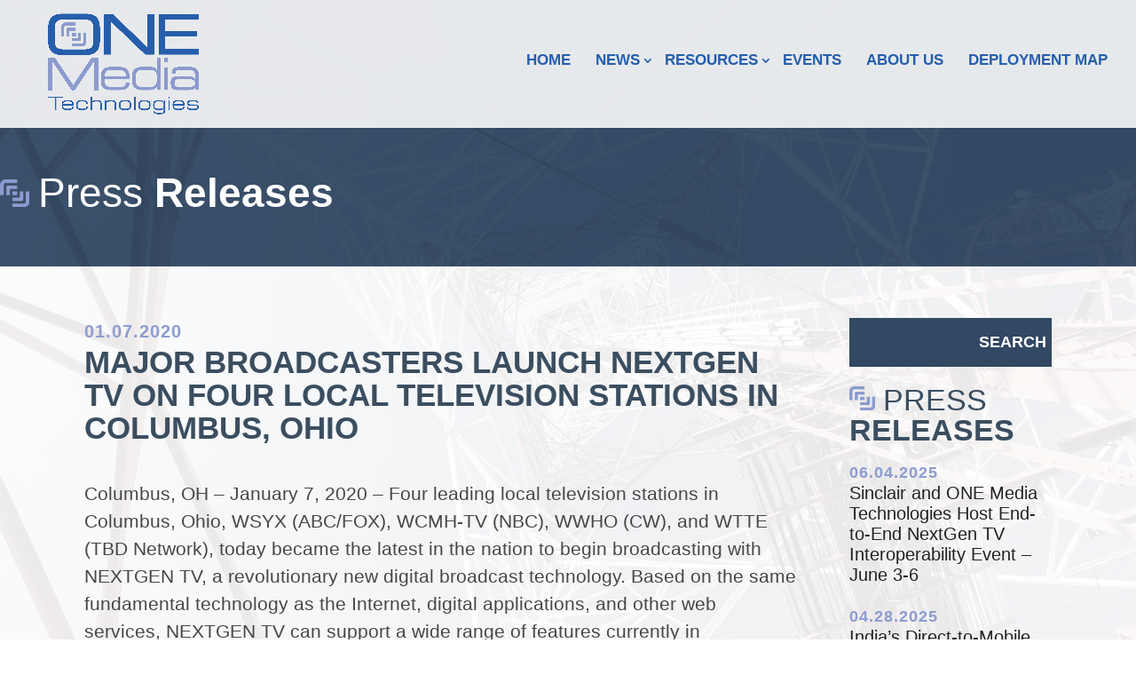

--- FILE ---
content_type: text/css
request_url: https://onemediallc.com/wp-content/themes/divi-child/style.css?ver=6.8.3
body_size: 2890
content:
/*
 Theme Name:   Divi Child
 Description:  Divi.v2.4 Child Theme 
 Author:       Joseph Hritz
 Author URI:   http://sinclairdigital.com
 Template:     Divi
 Version:      1.0.0
 Text Domain:  divi-child
*/


.et_pb_fullwidth_header .et_pb_fullwidth_header_container.center .header-content {
    margin-top: -100px !important;
}
.mc4wp-alert {
	font-style: italic;
    margin-top: 17px;
    font-weight: 600;
}
.home video {
	width: 100% !important;
	height: auto !important;
}
#et-top-navigation nav > ul > .current_page_item > a:after  {
	content: '';
    display: block;
    width: 100%;
    height: 2px;
    background: #8c9bce;
	margin-top: 6px;
}
#et-top-navigation nav > ul > li > a:after {
	content: '';
    display: block;
    width: 0;
    height: 2px;
    background: rgba(142, 156, 207, 0.8);
    transition: width .3s;
	margin-top: 6px;
}
#et-top-navigation nav > ul > li > a:hover::after {
    width: 100%;
}
#et-top-navigation nav > ul > li > a:hover {
	color:  #265eab;
}
#main-footer .container {
	width: 100%;
	max-width: none;
}
#footer-info a {
	color: rgba(255, 255, 255, 0.75);
}
#footer-info, .footer-blurb {
    font-size: 14px;
    color: rgba(255, 255, 255, 0.75);
    font-weight: 600;
    text-transform: uppercase;
    line-height: 18px;
    display: inline-block;
    width: 49%;
	padding-bottom: 0px;
	letter-spacing: 1px;
	text-align: left;
}
.footer-blurb {
	text-align: right;
	float: right;
}
#footer-bottom {
    padding: 20px 40px;
}
.om-page-inner-height {
    min-height: calc(100vh - 312px) !important;
}
.onemedia-blurb-contain-careers .et_pb_module_header {
	font-weight: 700;
}
.onemedia-blurb-contain-careers .et_pb_blurb {
	margin-bottom: 75px !important;
}
.onemedia-blurb-contain .et_pb_blurb_content, .onemedia-blurb-contain-careers .et_pb_blurb_content {
	max-width: none;
}
.onemedia-blurb-contain .et_pb_blurb {
    margin-bottom: 15px !important;
}
.onemedia-blurb-contain .et_pb_blurb .et_pb_module_header {
	display: inline-block;
    width: 220px;
    color: #8e9ccf;
    font-weight: 600;
    letter-spacing: 1px;
    font-size: 28px;
}
.onemedia-blurb-contain .et_pb_blurb .et_pb_blurb_description {
	font-size: 28px;
	display: inline-block;
	width: calc(100% - 225px);
    vertical-align: top;
}
.onemedia-blurb-contain .et_pb_blurb .et_pb_blurb_description a {
	color: #222222;
	font-weight: 300;
	text-decoration: none;
	display: inline-block;
}
.onemedia-blurb-contain .et_pb_blurb .et_pb_blurb_description a:after {
	content: '';
    display: block;
    width: 0;
    height: 2px;
    background: #8c9bce;
    transition: width .3s;
	margin-top: 4px;
}
.onemedia-blurb-contain .et_pb_blurb .et_pb_blurb_description a:hover::after {
    width: 100%;
}
.onemedia-blurb-about .et_pb_blurb_position_left .et_pb_main_blurb_image {
	width: 105px;
}
.om-border-one, .om-border-three {
	width: 44%;
	display: inline-block;
	background-color: #fff;
	height: 2px;
	margin-bottom: 3%;
    vertical-align: middle;
}
.om-border-two {
	width: 10%;
	display: inline-block;
	text-align: center;
}
.om-border {
	text-align: center;
	margin: 17px 4px;
}
/* .om-border:before {
    border-top: 2px solid #ffffff;
    content: "";
    margin-left: -48%;
    position: absolute;
    top: 50%;
    width: 47%;
    z-index: -1;
}
.om-border:after {
    border-top: 2px solid #ffffff;
	content: "";
    margin-left: 1%;
    position: absolute;
    top: 50%;
    width: 47%;
    z-index: -1;
} */
.om-header-img {
    height: 31px;
    vertical-align: baseline;
    padding-right: 10px;
}
.om-border img {
    padding-right: 0px;
    padding-left: 0px;
    height: 35px;
    margin: 0px 0px;
}
.om-home-news-title {
	color: #ffffff;
	text-transform: uppercase;
	font-weight: 300;
	font-size: 34px;
	padding-top: 20px;
}
.om-home-news-title img {
	height: 27px;
    vertical-align: baseline;
}
#mc4wp-form-1 {
	color: #ffffff;
	background-color: rgba(15,21,30,0.52);
	padding: 30px;
}
#mc4wp-form-1 h3 {
	color: #ffffff;
	text-transform: uppercase;
	font-weight: 300;
	font-size: 40px;
}
#mc4wp-form-1 .fa {
	color: #8c9bce;
}
.om-mc-form-btn, .more-link {
	border: none;
    border-bottom: 2px solid #8c9bcf;
    background: none;
    text-transform: uppercase;
    color: #fff;
    display: inline-block !important;
    text-align: right;
    font-size: 21px;
    font-weight: 600;
    letter-spacing: 3px;
    padding-bottom: 4px;
	padding-right: 0px;
	padding-left: 16px;
    width: 220px;
	transition: all 0.5s linear;
}
.om-mc-form-btn:hover, .more-link:hover {
	cursor: pointer;
	border-bottom: 2px solid #ffffff;
}
.more-link {
	float: right;
}
.om-mc-form-btn:before, .more-link:before {
	content: "»";
	color: inherit;
	padding-right: 4px;
}
.om-mc-form-field {
	color: #222222 !important;
    width: 100%;
    font-size: 23px;
    padding: 15px !important;
    border: none !important;
    margin-bottom: 18px;
}
.om-home-blog {
	padding: 0px 30px 12px 30px;
}
.om-home-blog .post-content p {
	display: none;
}
.om-home-blog .et_pb_post {
    margin-bottom: 0px;
}
.om-home-blog .entry-title {
	font-size: 28px;
	line-height: 30px;
	padding-bottom: 15px;
    padding-top: 0px;
	order: 2;
}
.om-home-blog .published {
	font-size: 18px;
	color: #8c9bcf;
	text-transform: uppercase;
	letter-spacing: 3px;
	font-weight: 600;
}
.om-home-blog article {
	display: flex; 
	flex-direction: column;
}
.om-home-blog .post-meta {
	order: 1;
	margin-bottom: 0px;
}
.om-home-blog .post-content {
	order: 3;
}
.onemedia-blurb-contain-careers .more-link {
	color: #222;
    width: 290px;
}
.onemedia-about-row .et_pb_member_position {
    text-transform: uppercase;
    color: #8e9ccf;
    font-weight: 600;
    letter-spacing: 1px;
    font-size: 18px;
    line-height: 20px;
    width: 282px;
    padding-bottom: 15px;
}
.onemedia-about-row .et_pb_team_member_image {
    max-width: 115px;
    margin-right: 45px;
}
.onemedia-about-row .et_pb_module_header {
	font-weight: 700;
    font-size: 35px;
    padding-bottom: 5px;
	padding-top: 40px;
}
.onemedia-about-row .et_pb_team_member_description a {
	text-transform: uppercase;
	color: #3b4e60;
    font-weight: 600;
    letter-spacing: 1px;
    border-bottom: 2px solid #8e9ccf;
    padding-bottom: 3px;
	font-size: 17px;
}

.onemedia-about-row .et_pb_team_member_description a:before {
    content: "\f0e0";
	font: normal normal normal 18px/1 FontAwesome;
    color: #8e9ccf;
    padding-right: 5px;
}
.onemedia-news-contain-blog .pagination a {
	border: none;
	text-decoration: none;
    border-bottom: 2px solid #8c9bcf;
    background: none;
    text-transform: uppercase;
    color: #666666;
    display: inline-block !important;
    text-align: right;
    font-size: 21px;
    font-weight: 600;
    letter-spacing: 3px;
    padding-bottom: 4px;
    padding-right: 0px;
    padding-left: 14px;
    width: 220px;
    transition: all 0.5s linear;
}
.onemedia-news-contain-blog .pagination a:hover {
    cursor: pointer;
    border-bottom: 2px solid #ffffff;
}
.onemedia-news-contain-blog .published {
    width: 220px;
    color: #8e9ccf;
    font-weight: 600;
    letter-spacing: 1px;
    font-size: 28px;
	display: inline-block;
}
.onemedia-news-contain-blog .post-meta {
	float: left;
}
.onemedia-news-contain-blog .post-content p {
	display: none;
}
.onemedia-news-contain-blog .entry-title {
	display: inline-block;
	line-height: 28px;
	width: calc(100% - 220px);
}
.onemedia-news-contain-blog .entry-title a {
	color: #222222;
    font-weight: 300;
    text-decoration: none;
	font-size: 28px;
	display: inline-block;
}
.onemedia-news-contain-blog .entry-title a:after {
    content: '';
    display: block;
    width: 0;
    height: 2px;
    background: #8c9bce;
    transition: width .3s;
    margin-top: 4px;
}
.onemedia-news-contain-blog .entry-title a:hover::after {
	width: 100%;
}
.onemedia-news-contain-blog .et_pb_post {
	margin-bottom: 8px;
}
.single-post #main-content .container {
	max-width: none;
	background-color: rgba(255,255,255,0.9)!important;
    width: 100%;
    padding: 50px 155px;
}
.om-blog-single-header {
	padding-top: 80px !important; 
	background-color: rgba(50,72,99,0.95)!important; 
	padding-bottom: 0px !important;
}
.om-blog-single-header h1 {
	font-weight: 300;
}
.om-blog-single-header .om-page-header {
	padding: 50px !important;
}
.single-post #main-content {
    background-color: transparent;
}
.single-post .entry-title, .search-results .entry-title {
	font-size: 35px;
	line-height: 37px;
	font-weight: 700;
	color: #3b4e60;
}
.single-post .post-meta .published {
	color: #8e9ccf;
    font-weight: 600;
    font-size: 20px;
    letter-spacing: 1px;
    text-transform: uppercase;
}
.single-post .post-meta {
	display: none;
}
#main-content .container:before {
    display: none;
}
.widget_search input#s {
    height: 55px!important;
    padding: 20px;
    border: none;
    font-size: 18px;
    background-color: #324863;
    color: #fff;
    font-weight: 500;
	border-radius: 0px;
}
.widget_search input#searchsubmit {
    height: 55px!important;
    padding: 15px 0px;
    border: none;
    font-size: 18px;
    background-color: #324863;
    color: #fff;
    font-weight: 700;
    text-transform: uppercase;
	margin-right: 6px;
	transition: all 0.5s linear;
	border-radius: 0px;
}
.widget_search input#searchsubmit:hover {
	color: #8e9ccf;
}
#search-2 {
	margin-bottom: 0px !important;
}
#recent-posts-2 .widgettitle {
	display: none;
}
#recent-posts-2 .post-date {
	color: #8e9ccf;
    font-weight: 600;
    font-size: 18px;
    letter-spacing: 1px;
    text-transform: uppercase;
	display: block;
}
#recent-posts-2 ul li {
	font-size: 20px;
    line-height: 23px;
    margin-bottom: 18px;
	display: flex; 
	flex-direction: column;
}
#recent-posts-2 ul li .post-date {
	order: 1;
}
#recent-posts-2 ul li a {
	order: 2;
	color: #222222;
	display: inline-block;
    width: fit-content;
}
#recent-posts-2 ul li a:after {
    content: '';
    display: block;
    width: 0;
    height: 2px;
    background: #8c9bce;
    transition: width .3s;
    margin-top: 4px;
}
#recent-posts-2 ul li a:hover::after {
	width: 100%;
}
#custom_html-3 {
	margin-bottom: 10px !important;
}
.single-post .entry-content a {
	display: inline-block;
}
.om-home-blog .entry-title a {
	display: inline-block;
}
.single-post .entry-content a:after, .om-home-blog .entry-title a:after {
    content: '';
    display: block;
    width: 0;
    height: 2px;
    background: #8c9bce;
    transition: width .3s;
    margin-top: 4px;
}
.om-home-blog .entry-title a:after {
	margin-top: 8px;
}
.single-post .entry-content a:hover::after, .om-home-blog .entry-title a:hover::after {
	width: 100%;
}
.single-post .thedate, .search-results #main-content .thedate  {
	color: #8e9ccf;
    font-weight: 600;
    font-size: 20px;
    letter-spacing: 1px;
    text-transform: uppercase;
}
.et_right_sidebar #sidebar {
    padding-left: 0px !important;
}
.search-results #main-content {
    background-color: transparent;
}
.search-results #main-content .container {
    max-width: none;
    background-color: rgba(255,255,255,0.9)!important;
    width: 100%;
    padding: 50px 155px;
}
.search-results #main-content .published {
	display: none;
}
.search-results .entry-title a {
	display: inline-block;
}
.search-results .entry-title a:after {
    content: '';
    display: block;
    width: 0;
    height: 2px;
    background: #8c9bce;
    transition: width .3s;
    margin-top: 4px;
}
.search-results .entry-title a:hover::after {
	width: 100%;
}
.search-results .post-meta {
	display: none;
}
.om-home-news-title .fa {
	color: #8c9bce;
	font-size: 32px;
}
.om-home-qr-img {
	width: 29%;
	padding-right: 15px;
	display: inline-block;
	vertical-align: top;
}
.om-home-qr-img img {
	width: 100%;
}
.om-home-qr-txt {
	display: inline-block;
	width: 70%;
}
.om-home-qr-txt .more-link {
	width: 337px;
}
.om-home-qr-txt p, .om-home-qr-txt li {
	font-size: 19px;
	line-height: 25px;
}
@media only screen and (min-width: 1500px) {
	.om-home-intro-txt p {
    	font-size: 24px;
    	line-height: 33px;
	}
}
@media only screen and (min-width: 2000px) {
	.om-home-intro-txt p {
  		font-size: 29px;
    	line-height: 40px;
	}
}
@media only screen and (max-width: 1440px) {
	.om-page-inner-height {
		min-height: calc(100vh - 312px) !important;
	}
}
@media only screen and (min-width: 981px) and (max-width: 1300px) {
	.single-post #main-content .container, .search-results #main-content .container  {
		padding: 50px 95px;
	}
	.om-home-qr-img {
		width: 100%;
		padding-right: 0px;
		text-align: center;
	}
	.om-home-qr-img img {
		width: 65%;
		max-width: 200px;
	}
	.om-home-qr-txt {
		display: inline-block;
		width: 100%;
	}
}
@media only screen and (min-width: 981px) and (max-width: 1100px) {
	.om-border-one, .om-border-three {
    	width: 42%;
	}
}
@media only screen and (max-width: 980px) {
	#main-header .container {
		width: 100%;
	}	
	#logo {
	padding-left: 20px;
	max-height: 42%;
	}
	#footer-info, .footer-blurb { 
		display: block;
		width: 100%;
		text-align: center;
	}
	#footer-info {
		padding-bottom: 12px;
	}
	.mobile_menu_bar:before {
		font-size: 40px;
	}
	.et_header_style_left .mobile_menu_bar {
		padding-bottom: 0px;
	}
	.et_header_style_left #et-top-navigation {
		padding-top: 0px;
		padding: 11px 8px;
	}
	.et_mobile_menu {
		margin-top: 11px;
		text-transform: uppercase;
		background-color: #255fac !important;
		padding-top: 20px;
    	padding-bottom: 20px;
	}
	.et_mobile_menu li a {
		font-size: 20px;
		color: #ffffff !important;
		padding: 15px 0px !important;
	}
	.om-blog-single-header .om-page-header {
		padding-top: 30px!important;
		padding-right: 0px!important;
		padding-bottom: 30px!important;
		padding-left: 0px!important;
	}
	.om-blog-single-header {
		padding-top: 61px !important;
	}
	.single-post #main-content .container, .search-results #main-content .container  {
		padding: 50px 105px;
	}
	.onemedia-news-contain-blog article {
		display: flex; 
		flex-direction: column;
	}
	.onemedia-news-contain-blog article .post-meta {
		order: 1;
	}
	.onemedia-news-contain-blog article .entry-title {
		order: 2;
	}
	.onemedia-news-contain-blog .et_pb_post {
		margin-bottom: 15px;
	}
	.onemedia-blurb-contain .et_pb_blurb .et_pb_blurb_description {
		width: 100%;
	}
}
@media only screen and (max-width: 767px) {
	.onemedia-blurb-contain .et_pb_blurb .et_pb_module_header {
		display: block;
		width: 220px;
		font-size: 22px;
		line-height: 22px;
		padding-bottom: 0px;
	}
	.onemedia-blurb-contain .et_pb_blurb .et_pb_blurb_description p {
		font-size: 22px !important;
		line-height: 26px !important;
		display: inline-block;
	}
	.om-page-header h1 {
		font-size: 35px;
	}
	.om-header-img {
    	height: 24px;
	}
	.onemedia-about-row .et_pb_team_member_image {
		margin: 0px auto;
	}
	.onemedia-about-row .et_pb_member_position {
		width: 100%;
		text-align: center;
	}
	.onemedia-about-row .et_pb_module_header {
		text-align: center;
		padding-top: 10px;
	}
	.onemedia-news-contain-blog .published {
		display: block;
		width: 220px;
		font-size: 22px;
		line-height: 22px;
		padding-bottom: 0px;
	}
	.onemedia-news-contain-blog .entry-title a {
	    font-size: 22px;
    	line-height: 26px;
	}
	.onemedia-news-contain-blog .post-meta {
		float: left;
		display: block;
		width: 100%;
	}
	.onemedia-news-contain-blog .entry-title {
		width: 100%;
	}
	.om-blog-single-header .om-page-header {
		padding-top: 20px!important;
		padding-right: 0px!important;
		padding-bottom: 20px!important;
		padding-left: 0px!important;
	}
	.single-post #main-content .container, .search-results #main-content .container  {
		padding: 30px 30px;
	}
	.single-post .entry-title {
		font-size: 30px;
		line-height: 32px;
	}
	.et_pb_post .post-meta {
		margin-bottom: 2px;
	}
}
@media only screen and (max-width: 640px) {
	.onemedia-blurb-about .et_pb_blurb_position_left .et_pb_main_blurb_image {
		display: block !important;
   		margin: 0px auto !important;
	}	
	.om-home-blog .entry-title {
		font-size: 24px;
		line-height: 28px;
		padding-bottom: 20px;
	}
	#mc4wp-form-1 h3, .om-home-news-title {
		font-size: 34px;
	}
	#footer-bottom {
		padding: 20px 20px;
	}
	.om-home-header-txt-break {
		display: block;
	}
	.om-border img {
		height: 30px;
	}
	.om-home-qr-img {
		width: 100%;
		padding-right: 0px;
		text-align: center;
	}
	.om-home-qr-img img {
		width: 65%;
		max-width: 200px;
	}
	.om-home-qr-txt {
		display: inline-block;
		width: 100%;
	}
	.onemedia-news-contain-blog .pagination .alignright, .onemedia-news-contain-blog .pagination .alignleft {
		float: none;
		display: block;
		text-align: center;
		margin-bottom: 15px;
	}
}
@media only screen and (max-width: 500px) {
	.om-page-header h1 {
		font-size: 28px;
	}
	.om-header-img {
    	height: 19px;
	}
	.onemedia-blurb-contain-careers .et_pb_main_blurb_image {
		display: none;
	}
	.onemedia-blurb-contain-careers .et_pb_blurb_container {
		padding-left: 0px;
		display: block;
	}
	.onemedia-blurb-contain-careers .et_pb_blurb {
		margin-bottom: 100px !important;
	}
	.onemedia-about-row .et_pb_team_member_description a {
		font-size: 15px;
	}
	.onemedia-about-row .et_pb_team_member_description a:before {
		font: normal normal normal 16px/1 FontAwesome;
	}
	.single-post .entry-title, .search-results .entry-title {
		font-size: 28px;
		line-height: 30px;
	}
	p, li {
		font-size: 19px !important;
    	line-height: 27px !important;
	}
	.om-border img {
		height: 25px;
	}
	.om-border-one, .om-border-three {
    	width: 42%;
	}
	#mc4wp-form-1 h3, .om-home-news-title {
		font-size: 30px;
	}
	.om-home-qr-txt .more-link {
		width: 220px;
	}
}

.footer-blurb {
	display: none;
}

#teconsent a{
		color: #ffffff !important;
		font-size: 12px !important;
	}


--- FILE ---
content_type: application/javascript; charset=UTF-8
request_url: https://onemediallc.com/cdn-cgi/challenge-platform/scripts/jsd/main.js
body_size: 4491
content:
window._cf_chl_opt={VnHPF6:'b'};~function(w0,c,y,g,I,D,V,H){w0=m,function(a,B,wg,h,s,O){for(wg={a:300,B:229,s:327,O:318,W:241,n:245,v:281,K:244,z:330,N:322},h=m,s=a();!![];)try{if(O=-parseInt(h(wg.a))/1*(-parseInt(h(wg.B))/2)+-parseInt(h(wg.s))/3*(-parseInt(h(wg.O))/4)+parseInt(h(wg.W))/5+-parseInt(h(wg.n))/6*(parseInt(h(wg.v))/7)+-parseInt(h(wg.K))/8+-parseInt(h(wg.z))/9+-parseInt(h(wg.N))/10,B===O)break;else s.push(s.shift())}catch(W){s.push(s.shift())}}(d,325248),c=this||self,y=c[w0(314)],g={},g[w0(237)]='o',g[w0(246)]='s',g[w0(329)]='u',g[w0(236)]='z',g[w0(290)]='n',g[w0(310)]='I',g[w0(259)]='b',I=g,c[w0(235)]=function(B,s,O,W,wv,wn,wW,wm,z,N,F,Y,j,E){if(wv={a:284,B:272,s:291,O:284,W:272,n:332,v:280,K:268,z:332,N:280,b:287,F:260,Y:221,j:323,E:264},wn={a:252,B:221,s:313},wW={a:255,B:248,s:256,O:265},wm=w0,null===s||s===void 0)return W;for(z=l(s),B[wm(wv.a)][wm(wv.B)]&&(z=z[wm(wv.s)](B[wm(wv.O)][wm(wv.W)](s))),z=B[wm(wv.n)][wm(wv.v)]&&B[wm(wv.K)]?B[wm(wv.z)][wm(wv.N)](new B[(wm(wv.K))](z)):function(G,wa,R){for(wa=wm,G[wa(wn.a)](),R=0;R<G[wa(wn.B)];G[R+1]===G[R]?G[wa(wn.s)](R+1,1):R+=1);return G}(z),N='nAsAaAb'.split('A'),N=N[wm(wv.b)][wm(wv.F)](N),F=0;F<z[wm(wv.Y)];Y=z[F],j=A(B,s,Y),N(j)?(E='s'===j&&!B[wm(wv.j)](s[Y]),wm(wv.E)===O+Y?K(O+Y,j):E||K(O+Y,s[Y])):K(O+Y,j),F++);return W;function K(G,R,wd){wd=m,Object[wd(wW.a)][wd(wW.B)][wd(wW.s)](W,R)||(W[R]=[]),W[R][wd(wW.O)](G)}},D=w0(326)[w0(307)](';'),V=D[w0(287)][w0(260)](D),c[w0(309)]=function(B,s,wz,wB,O,W,n,v){for(wz={a:325,B:221,s:221,O:220,W:265,n:306},wB=w0,O=Object[wB(wz.a)](s),W=0;W<O[wB(wz.B)];W++)if(n=O[W],n==='f'&&(n='N'),B[n]){for(v=0;v<s[O[W]][wB(wz.s)];-1===B[n][wB(wz.O)](s[O[W]][v])&&(V(s[O[W]][v])||B[n][wB(wz.W)]('o.'+s[O[W]][v])),v++);}else B[n]=s[O[W]][wB(wz.n)](function(K){return'o.'+K})},H=function(wR,wG,wE,wj,wY,wp,B,s,O){return wR={a:283,B:223},wG={a:258,B:258,s:258,O:265,W:258,n:258,v:254,K:258,z:319,N:319,b:258},wE={a:221},wj={a:240},wY={a:221,B:319,s:255,O:248,W:256,n:255,v:248,K:256,z:256,N:240,b:265,F:240,Y:265,j:240,E:258,G:248,R:240,Q:265,T:240,e:265,C:265,L:254},wp=w0,B=String[wp(wR.a)],s={'h':function(W,wb){return wb={a:286,B:319},W==null?'':s.g(W,6,function(n,wu){return wu=m,wu(wb.a)[wu(wb.B)](n)})},'g':function(W,K,z,wk,N,F,Y,j,E,G,R,Q,T,C,L,J,U,P){if(wk=wp,W==null)return'';for(F={},Y={},j='',E=2,G=3,R=2,Q=[],T=0,C=0,L=0;L<W[wk(wY.a)];L+=1)if(J=W[wk(wY.B)](L),Object[wk(wY.s)][wk(wY.O)][wk(wY.W)](F,J)||(F[J]=G++,Y[J]=!0),U=j+J,Object[wk(wY.n)][wk(wY.v)][wk(wY.K)](F,U))j=U;else{if(Object[wk(wY.s)][wk(wY.v)][wk(wY.z)](Y,j)){if(256>j[wk(wY.N)](0)){for(N=0;N<R;T<<=1,C==K-1?(C=0,Q[wk(wY.b)](z(T)),T=0):C++,N++);for(P=j[wk(wY.F)](0),N=0;8>N;T=P&1|T<<1.03,K-1==C?(C=0,Q[wk(wY.b)](z(T)),T=0):C++,P>>=1,N++);}else{for(P=1,N=0;N<R;T=P|T<<1,K-1==C?(C=0,Q[wk(wY.Y)](z(T)),T=0):C++,P=0,N++);for(P=j[wk(wY.j)](0),N=0;16>N;T=P&1|T<<1.02,C==K-1?(C=0,Q[wk(wY.Y)](z(T)),T=0):C++,P>>=1,N++);}E--,E==0&&(E=Math[wk(wY.E)](2,R),R++),delete Y[j]}else for(P=F[j],N=0;N<R;T=1.46&P|T<<1,C==K-1?(C=0,Q[wk(wY.b)](z(T)),T=0):C++,P>>=1,N++);j=(E--,E==0&&(E=Math[wk(wY.E)](2,R),R++),F[U]=G++,String(J))}if(''!==j){if(Object[wk(wY.n)][wk(wY.G)][wk(wY.z)](Y,j)){if(256>j[wk(wY.R)](0)){for(N=0;N<R;T<<=1,K-1==C?(C=0,Q[wk(wY.Q)](z(T)),T=0):C++,N++);for(P=j[wk(wY.T)](0),N=0;8>N;T=P&1.79|T<<1,K-1==C?(C=0,Q[wk(wY.Y)](z(T)),T=0):C++,P>>=1,N++);}else{for(P=1,N=0;N<R;T=P|T<<1,C==K-1?(C=0,Q[wk(wY.Y)](z(T)),T=0):C++,P=0,N++);for(P=j[wk(wY.N)](0),N=0;16>N;T=T<<1.97|P&1.69,C==K-1?(C=0,Q[wk(wY.Y)](z(T)),T=0):C++,P>>=1,N++);}E--,0==E&&(E=Math[wk(wY.E)](2,R),R++),delete Y[j]}else for(P=F[j],N=0;N<R;T=1.09&P|T<<1,C==K-1?(C=0,Q[wk(wY.b)](z(T)),T=0):C++,P>>=1,N++);E--,E==0&&R++}for(P=2,N=0;N<R;T=T<<1|1.9&P,C==K-1?(C=0,Q[wk(wY.e)](z(T)),T=0):C++,P>>=1,N++);for(;;)if(T<<=1,K-1==C){Q[wk(wY.C)](z(T));break}else C++;return Q[wk(wY.L)]('')},'j':function(W,wc){return wc=wp,W==null?'':W==''?null:s.i(W[wc(wE.a)],32768,function(n,wy){return wy=wc,W[wy(wj.a)](n)})},'i':function(W,K,z,wZ,N,F,Y,j,E,G,R,Q,T,C,L,J,P,U){for(wZ=wp,N=[],F=4,Y=4,j=3,E=[],Q=z(0),T=K,C=1,G=0;3>G;N[G]=G,G+=1);for(L=0,J=Math[wZ(wG.a)](2,2),R=1;J!=R;U=T&Q,T>>=1,T==0&&(T=K,Q=z(C++)),L|=R*(0<U?1:0),R<<=1);switch(L){case 0:for(L=0,J=Math[wZ(wG.B)](2,8),R=1;R!=J;U=Q&T,T>>=1,T==0&&(T=K,Q=z(C++)),L|=(0<U?1:0)*R,R<<=1);P=B(L);break;case 1:for(L=0,J=Math[wZ(wG.s)](2,16),R=1;J!=R;U=T&Q,T>>=1,0==T&&(T=K,Q=z(C++)),L|=R*(0<U?1:0),R<<=1);P=B(L);break;case 2:return''}for(G=N[3]=P,E[wZ(wG.O)](P);;){if(C>W)return'';for(L=0,J=Math[wZ(wG.W)](2,j),R=1;R!=J;U=T&Q,T>>=1,T==0&&(T=K,Q=z(C++)),L|=(0<U?1:0)*R,R<<=1);switch(P=L){case 0:for(L=0,J=Math[wZ(wG.a)](2,8),R=1;J!=R;U=T&Q,T>>=1,0==T&&(T=K,Q=z(C++)),L|=R*(0<U?1:0),R<<=1);N[Y++]=B(L),P=Y-1,F--;break;case 1:for(L=0,J=Math[wZ(wG.n)](2,16),R=1;J!=R;U=Q&T,T>>=1,0==T&&(T=K,Q=z(C++)),L|=R*(0<U?1:0),R<<=1);N[Y++]=B(L),P=Y-1,F--;break;case 2:return E[wZ(wG.v)]('')}if(0==F&&(F=Math[wZ(wG.K)](2,j),j++),N[P])P=N[P];else if(Y===P)P=G+G[wZ(wG.z)](0);else return null;E[wZ(wG.O)](P),N[Y++]=G+P[wZ(wG.N)](0),F--,G=P,0==F&&(F=Math[wZ(wG.b)](2,j),j++)}}},O={},O[wp(wR.B)]=s.h,O}(),M();function X(wN,ws,s,O,W,n,v){ws=(wN={a:331,B:243,s:295,O:250,W:285,n:333,v:217,K:263,z:304,N:247,b:328,F:261},w0);try{return s=y[ws(wN.a)](ws(wN.B)),s[ws(wN.s)]=ws(wN.O),s[ws(wN.W)]='-1',y[ws(wN.n)][ws(wN.v)](s),O=s[ws(wN.K)],W={},W=BAnB4(O,O,'',W),W=BAnB4(O,O[ws(wN.z)]||O[ws(wN.N)],'n.',W),W=BAnB4(O,s[ws(wN.b)],'d.',W),y[ws(wN.n)][ws(wN.F)](s),n={},n.r=W,n.e=null,n}catch(K){return v={},v.r={},v.e=K,v}}function m(w,a,B){return B=d(),m=function(s,p,u){return s=s-216,u=B[s],u},m(w,a)}function o(B,s,wM,w8){return wM={a:320,B:255,s:301,O:256,W:220,n:293},w8=w0,s instanceof B[w8(wM.a)]&&0<B[w8(wM.a)][w8(wM.B)][w8(wM.s)][w8(wM.O)](s)[w8(wM.W)](w8(wM.n))}function l(B,wO,ww,s){for(wO={a:291,B:325,s:316},ww=w0,s=[];null!==B;s=s[ww(wO.a)](Object[ww(wO.B)](B)),B=Object[ww(wO.s)](B));return s}function f(O,W,wH,w7,n,v,K,z,N,b,F,Y){if(wH={a:262,B:253,s:230,O:226,W:317,n:231,v:282,K:276,z:266,N:274,b:292,F:312,Y:228,j:315,E:317,G:242,R:273,Q:317,T:302,e:271,C:297,L:270,J:317,U:216,P:249,wM:233,wx:278,wt:239,wO:257,wW:223},w7=w0,!Z(.01))return![];v=(n={},n[w7(wH.a)]=O,n[w7(wH.B)]=W,n);try{K=c[w7(wH.s)],z=w7(wH.O)+c[w7(wH.W)][w7(wH.n)]+w7(wH.v)+K.r+w7(wH.K),N=new c[(w7(wH.z))](),N[w7(wH.N)](w7(wH.b),z),N[w7(wH.F)]=2500,N[w7(wH.Y)]=function(){},b={},b[w7(wH.j)]=c[w7(wH.E)][w7(wH.G)],b[w7(wH.R)]=c[w7(wH.Q)][w7(wH.T)],b[w7(wH.e)]=c[w7(wH.W)][w7(wH.C)],b[w7(wH.L)]=c[w7(wH.J)][w7(wH.U)],F=b,Y={},Y[w7(wH.P)]=v,Y[w7(wH.wM)]=F,Y[w7(wH.wx)]=w7(wH.wt),N[w7(wH.wO)](H[w7(wH.wW)](Y))}catch(j){}}function M(wL,wC,wT,wq,a,B,s,O,W){if(wL={a:230,B:232,s:238,O:219,W:289,n:225,v:294},wC={a:238,B:219,s:294},wT={a:305},wq=w0,a=c[wq(wL.a)],!a)return;if(!i())return;(B=![],s=a[wq(wL.B)]===!![],O=function(wi,n){if(wi=wq,!B){if(B=!![],!i())return;n=X(),S(n.r,function(v){x(a,v)}),n.e&&f(wi(wT.a),n.e)}},y[wq(wL.s)]!==wq(wL.O))?O():c[wq(wL.W)]?y[wq(wL.W)](wq(wL.n),O):(W=y[wq(wL.v)]||function(){},y[wq(wL.v)]=function(wS){wS=wq,W(),y[wS(wC.a)]!==wS(wC.B)&&(y[wS(wC.s)]=W,O())})}function S(a,B,wV,wD,wl,wA,w3,s,O){wV={a:230,B:266,s:274,O:292,W:226,n:317,v:231,K:311,z:232,N:312,b:228,F:299,Y:303,j:257,E:223,G:218},wD={a:279},wl={a:324,B:324,s:298,O:222},wA={a:312},w3=w0,s=c[w3(wV.a)],O=new c[(w3(wV.B))](),O[w3(wV.s)](w3(wV.O),w3(wV.W)+c[w3(wV.n)][w3(wV.v)]+w3(wV.K)+s.r),s[w3(wV.z)]&&(O[w3(wV.N)]=5e3,O[w3(wV.b)]=function(w4){w4=w3,B(w4(wA.a))}),O[w3(wV.F)]=function(w5){w5=w3,O[w5(wl.a)]>=200&&O[w5(wl.B)]<300?B(w5(wl.s)):B(w5(wl.O)+O[w5(wl.B)])},O[w3(wV.Y)]=function(w6){w6=w3,B(w6(wD.a))},O[w3(wV.j)](H[w3(wV.E)](JSON[w3(wV.G)](a)))}function i(wo,w2,a,B,s,O){return wo={a:230,B:308,s:308,O:251},w2=w0,a=c[w2(wo.a)],B=3600,s=Math[w2(wo.B)](+atob(a.t)),O=Math[w2(wo.s)](Date[w2(wo.O)]()/1e3),O-s>B?![]:!![]}function d(wJ){return wJ='status,keys,_cf_chl_opt;WVJdi2;tGfE6;eHFr4;rZpcH7;DMab5;uBWD2;TZOO6;NFIEc5;SBead5;rNss8;ssnu4;WlNXb1;QNPd6;BAnB4;Jxahl3;fLDZ5;fAvt5,564WHSBXi,contentDocument,undefined,577575LGdRQf,createElement,Array,body,mAxV0,appendChild,stringify,loading,indexOf,length,http-code:,EvGIg,catch,DOMContentLoaded,/cdn-cgi/challenge-platform/h/,isArray,ontimeout,4PPenQi,__CF$cv$params,VnHPF6,api,chctx,event,BAnB4,symbol,object,readyState,jsd,charCodeAt,486250wAKnHf,wfJU3,iframe,3781280luIFaj,123138qVXXfu,string,navigator,hasOwnProperty,errorInfoObject,display: none,now,sort,error,join,prototype,call,send,pow,boolean,bind,removeChild,msg,contentWindow,d.cookie,push,XMLHttpRequest,parent,Set,postMessage,chlApiClientVersion,chlApiRumWidgetAgeMs,getOwnPropertyNames,chlApiUrl,open,function,/invisible/jsd,random,source,xhr-error,from,119UDVqyO,/b/ov1/0.970112589914573:1764198726:kjmgWPO_pvEpJ1gUqM65ZybnDvm5QbHnNg61bUeXCAw/,fromCharCode,Object,tabIndex,Dfr+xVgN2RnuKmGjOTqJIXab4dv5-lFh9YCkE7ts$6Q310oiSzLZyP8cBeAMHWUpw,includes,detail,addEventListener,number,concat,POST,[native code],onreadystatechange,style,cloudflare-invisible,BHcSU3,success,onload,319489uDtkHn,toString,NUDr6,onerror,clientInformation,error on cf_chl_props,map,split,floor,Jxahl3,bigint,/jsd/oneshot/13c98df4ef2d/0.970112589914573:1764198726:kjmgWPO_pvEpJ1gUqM65ZybnDvm5QbHnNg61bUeXCAw/,timeout,splice,document,chlApiSitekey,getPrototypeOf,_cf_chl_opt,13672RVpbfy,charAt,Function,sid,1678380KpMwbO,isNaN'.split(','),d=function(){return wJ},d()}function A(B,s,O,wt,w9,W){w9=(wt={a:224,B:332,s:227,O:332,W:275},w0);try{return s[O][w9(wt.a)](function(){}),'p'}catch(n){}try{if(null==s[O])return void 0===s[O]?'u':'x'}catch(v){return'i'}return B[w9(wt.B)][w9(wt.s)](s[O])?'a':s[O]===B[w9(wt.O)]?'p5':s[O]===!0?'T':s[O]===!1?'F':(W=typeof s[O],w9(wt.W)==W?o(B,s[O])?'N':'f':I[W]||'?')}function x(s,O,wr,wf,W,n,v){if(wr={a:296,B:232,s:298,O:278,W:321,n:234,v:298,K:267,z:269,N:278,b:253,F:288},wf=w0,W=wf(wr.a),!s[wf(wr.B)])return;O===wf(wr.s)?(n={},n[wf(wr.O)]=W,n[wf(wr.W)]=s.r,n[wf(wr.n)]=wf(wr.v),c[wf(wr.K)][wf(wr.z)](n,'*')):(v={},v[wf(wr.N)]=W,v[wf(wr.W)]=s.r,v[wf(wr.n)]=wf(wr.b),v[wf(wr.F)]=O,c[wf(wr.K)][wf(wr.z)](v,'*'))}function Z(a,wI,w1){return wI={a:277},w1=w0,Math[w1(wI.a)]()<a}}()